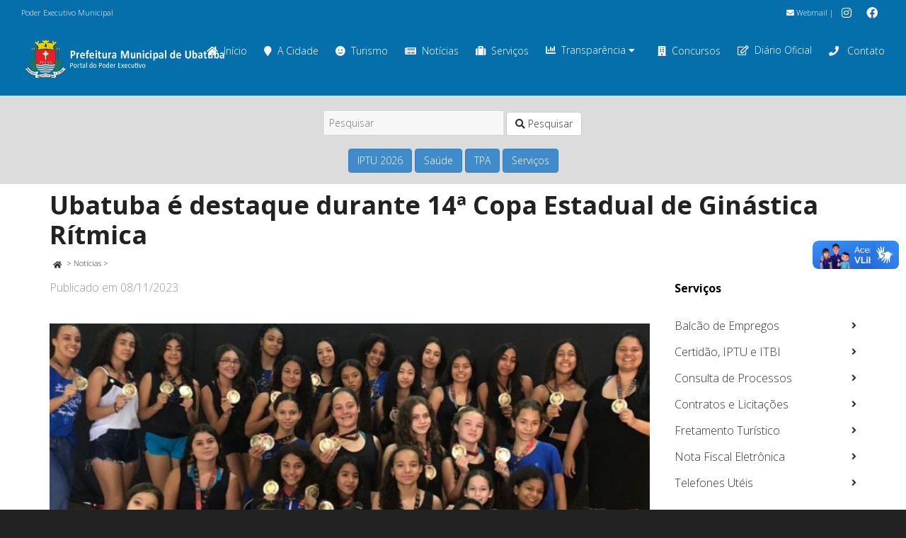

--- FILE ---
content_type: text/html; charset=utf-8
request_url: https://www.google.com/recaptcha/api2/anchor?ar=1&k=6LdFpcEUAAAAAOXlfbkzj2xZvgDkF9yRfJ-Hy743&co=aHR0cHM6Ly93d3cudWJhdHViYS5zcC5nb3YuYnI6NDQz&hl=en&v=N67nZn4AqZkNcbeMu4prBgzg&size=invisible&anchor-ms=20000&execute-ms=30000&cb=in3xcyv0i19l
body_size: 48632
content:
<!DOCTYPE HTML><html dir="ltr" lang="en"><head><meta http-equiv="Content-Type" content="text/html; charset=UTF-8">
<meta http-equiv="X-UA-Compatible" content="IE=edge">
<title>reCAPTCHA</title>
<style type="text/css">
/* cyrillic-ext */
@font-face {
  font-family: 'Roboto';
  font-style: normal;
  font-weight: 400;
  font-stretch: 100%;
  src: url(//fonts.gstatic.com/s/roboto/v48/KFO7CnqEu92Fr1ME7kSn66aGLdTylUAMa3GUBHMdazTgWw.woff2) format('woff2');
  unicode-range: U+0460-052F, U+1C80-1C8A, U+20B4, U+2DE0-2DFF, U+A640-A69F, U+FE2E-FE2F;
}
/* cyrillic */
@font-face {
  font-family: 'Roboto';
  font-style: normal;
  font-weight: 400;
  font-stretch: 100%;
  src: url(//fonts.gstatic.com/s/roboto/v48/KFO7CnqEu92Fr1ME7kSn66aGLdTylUAMa3iUBHMdazTgWw.woff2) format('woff2');
  unicode-range: U+0301, U+0400-045F, U+0490-0491, U+04B0-04B1, U+2116;
}
/* greek-ext */
@font-face {
  font-family: 'Roboto';
  font-style: normal;
  font-weight: 400;
  font-stretch: 100%;
  src: url(//fonts.gstatic.com/s/roboto/v48/KFO7CnqEu92Fr1ME7kSn66aGLdTylUAMa3CUBHMdazTgWw.woff2) format('woff2');
  unicode-range: U+1F00-1FFF;
}
/* greek */
@font-face {
  font-family: 'Roboto';
  font-style: normal;
  font-weight: 400;
  font-stretch: 100%;
  src: url(//fonts.gstatic.com/s/roboto/v48/KFO7CnqEu92Fr1ME7kSn66aGLdTylUAMa3-UBHMdazTgWw.woff2) format('woff2');
  unicode-range: U+0370-0377, U+037A-037F, U+0384-038A, U+038C, U+038E-03A1, U+03A3-03FF;
}
/* math */
@font-face {
  font-family: 'Roboto';
  font-style: normal;
  font-weight: 400;
  font-stretch: 100%;
  src: url(//fonts.gstatic.com/s/roboto/v48/KFO7CnqEu92Fr1ME7kSn66aGLdTylUAMawCUBHMdazTgWw.woff2) format('woff2');
  unicode-range: U+0302-0303, U+0305, U+0307-0308, U+0310, U+0312, U+0315, U+031A, U+0326-0327, U+032C, U+032F-0330, U+0332-0333, U+0338, U+033A, U+0346, U+034D, U+0391-03A1, U+03A3-03A9, U+03B1-03C9, U+03D1, U+03D5-03D6, U+03F0-03F1, U+03F4-03F5, U+2016-2017, U+2034-2038, U+203C, U+2040, U+2043, U+2047, U+2050, U+2057, U+205F, U+2070-2071, U+2074-208E, U+2090-209C, U+20D0-20DC, U+20E1, U+20E5-20EF, U+2100-2112, U+2114-2115, U+2117-2121, U+2123-214F, U+2190, U+2192, U+2194-21AE, U+21B0-21E5, U+21F1-21F2, U+21F4-2211, U+2213-2214, U+2216-22FF, U+2308-230B, U+2310, U+2319, U+231C-2321, U+2336-237A, U+237C, U+2395, U+239B-23B7, U+23D0, U+23DC-23E1, U+2474-2475, U+25AF, U+25B3, U+25B7, U+25BD, U+25C1, U+25CA, U+25CC, U+25FB, U+266D-266F, U+27C0-27FF, U+2900-2AFF, U+2B0E-2B11, U+2B30-2B4C, U+2BFE, U+3030, U+FF5B, U+FF5D, U+1D400-1D7FF, U+1EE00-1EEFF;
}
/* symbols */
@font-face {
  font-family: 'Roboto';
  font-style: normal;
  font-weight: 400;
  font-stretch: 100%;
  src: url(//fonts.gstatic.com/s/roboto/v48/KFO7CnqEu92Fr1ME7kSn66aGLdTylUAMaxKUBHMdazTgWw.woff2) format('woff2');
  unicode-range: U+0001-000C, U+000E-001F, U+007F-009F, U+20DD-20E0, U+20E2-20E4, U+2150-218F, U+2190, U+2192, U+2194-2199, U+21AF, U+21E6-21F0, U+21F3, U+2218-2219, U+2299, U+22C4-22C6, U+2300-243F, U+2440-244A, U+2460-24FF, U+25A0-27BF, U+2800-28FF, U+2921-2922, U+2981, U+29BF, U+29EB, U+2B00-2BFF, U+4DC0-4DFF, U+FFF9-FFFB, U+10140-1018E, U+10190-1019C, U+101A0, U+101D0-101FD, U+102E0-102FB, U+10E60-10E7E, U+1D2C0-1D2D3, U+1D2E0-1D37F, U+1F000-1F0FF, U+1F100-1F1AD, U+1F1E6-1F1FF, U+1F30D-1F30F, U+1F315, U+1F31C, U+1F31E, U+1F320-1F32C, U+1F336, U+1F378, U+1F37D, U+1F382, U+1F393-1F39F, U+1F3A7-1F3A8, U+1F3AC-1F3AF, U+1F3C2, U+1F3C4-1F3C6, U+1F3CA-1F3CE, U+1F3D4-1F3E0, U+1F3ED, U+1F3F1-1F3F3, U+1F3F5-1F3F7, U+1F408, U+1F415, U+1F41F, U+1F426, U+1F43F, U+1F441-1F442, U+1F444, U+1F446-1F449, U+1F44C-1F44E, U+1F453, U+1F46A, U+1F47D, U+1F4A3, U+1F4B0, U+1F4B3, U+1F4B9, U+1F4BB, U+1F4BF, U+1F4C8-1F4CB, U+1F4D6, U+1F4DA, U+1F4DF, U+1F4E3-1F4E6, U+1F4EA-1F4ED, U+1F4F7, U+1F4F9-1F4FB, U+1F4FD-1F4FE, U+1F503, U+1F507-1F50B, U+1F50D, U+1F512-1F513, U+1F53E-1F54A, U+1F54F-1F5FA, U+1F610, U+1F650-1F67F, U+1F687, U+1F68D, U+1F691, U+1F694, U+1F698, U+1F6AD, U+1F6B2, U+1F6B9-1F6BA, U+1F6BC, U+1F6C6-1F6CF, U+1F6D3-1F6D7, U+1F6E0-1F6EA, U+1F6F0-1F6F3, U+1F6F7-1F6FC, U+1F700-1F7FF, U+1F800-1F80B, U+1F810-1F847, U+1F850-1F859, U+1F860-1F887, U+1F890-1F8AD, U+1F8B0-1F8BB, U+1F8C0-1F8C1, U+1F900-1F90B, U+1F93B, U+1F946, U+1F984, U+1F996, U+1F9E9, U+1FA00-1FA6F, U+1FA70-1FA7C, U+1FA80-1FA89, U+1FA8F-1FAC6, U+1FACE-1FADC, U+1FADF-1FAE9, U+1FAF0-1FAF8, U+1FB00-1FBFF;
}
/* vietnamese */
@font-face {
  font-family: 'Roboto';
  font-style: normal;
  font-weight: 400;
  font-stretch: 100%;
  src: url(//fonts.gstatic.com/s/roboto/v48/KFO7CnqEu92Fr1ME7kSn66aGLdTylUAMa3OUBHMdazTgWw.woff2) format('woff2');
  unicode-range: U+0102-0103, U+0110-0111, U+0128-0129, U+0168-0169, U+01A0-01A1, U+01AF-01B0, U+0300-0301, U+0303-0304, U+0308-0309, U+0323, U+0329, U+1EA0-1EF9, U+20AB;
}
/* latin-ext */
@font-face {
  font-family: 'Roboto';
  font-style: normal;
  font-weight: 400;
  font-stretch: 100%;
  src: url(//fonts.gstatic.com/s/roboto/v48/KFO7CnqEu92Fr1ME7kSn66aGLdTylUAMa3KUBHMdazTgWw.woff2) format('woff2');
  unicode-range: U+0100-02BA, U+02BD-02C5, U+02C7-02CC, U+02CE-02D7, U+02DD-02FF, U+0304, U+0308, U+0329, U+1D00-1DBF, U+1E00-1E9F, U+1EF2-1EFF, U+2020, U+20A0-20AB, U+20AD-20C0, U+2113, U+2C60-2C7F, U+A720-A7FF;
}
/* latin */
@font-face {
  font-family: 'Roboto';
  font-style: normal;
  font-weight: 400;
  font-stretch: 100%;
  src: url(//fonts.gstatic.com/s/roboto/v48/KFO7CnqEu92Fr1ME7kSn66aGLdTylUAMa3yUBHMdazQ.woff2) format('woff2');
  unicode-range: U+0000-00FF, U+0131, U+0152-0153, U+02BB-02BC, U+02C6, U+02DA, U+02DC, U+0304, U+0308, U+0329, U+2000-206F, U+20AC, U+2122, U+2191, U+2193, U+2212, U+2215, U+FEFF, U+FFFD;
}
/* cyrillic-ext */
@font-face {
  font-family: 'Roboto';
  font-style: normal;
  font-weight: 500;
  font-stretch: 100%;
  src: url(//fonts.gstatic.com/s/roboto/v48/KFO7CnqEu92Fr1ME7kSn66aGLdTylUAMa3GUBHMdazTgWw.woff2) format('woff2');
  unicode-range: U+0460-052F, U+1C80-1C8A, U+20B4, U+2DE0-2DFF, U+A640-A69F, U+FE2E-FE2F;
}
/* cyrillic */
@font-face {
  font-family: 'Roboto';
  font-style: normal;
  font-weight: 500;
  font-stretch: 100%;
  src: url(//fonts.gstatic.com/s/roboto/v48/KFO7CnqEu92Fr1ME7kSn66aGLdTylUAMa3iUBHMdazTgWw.woff2) format('woff2');
  unicode-range: U+0301, U+0400-045F, U+0490-0491, U+04B0-04B1, U+2116;
}
/* greek-ext */
@font-face {
  font-family: 'Roboto';
  font-style: normal;
  font-weight: 500;
  font-stretch: 100%;
  src: url(//fonts.gstatic.com/s/roboto/v48/KFO7CnqEu92Fr1ME7kSn66aGLdTylUAMa3CUBHMdazTgWw.woff2) format('woff2');
  unicode-range: U+1F00-1FFF;
}
/* greek */
@font-face {
  font-family: 'Roboto';
  font-style: normal;
  font-weight: 500;
  font-stretch: 100%;
  src: url(//fonts.gstatic.com/s/roboto/v48/KFO7CnqEu92Fr1ME7kSn66aGLdTylUAMa3-UBHMdazTgWw.woff2) format('woff2');
  unicode-range: U+0370-0377, U+037A-037F, U+0384-038A, U+038C, U+038E-03A1, U+03A3-03FF;
}
/* math */
@font-face {
  font-family: 'Roboto';
  font-style: normal;
  font-weight: 500;
  font-stretch: 100%;
  src: url(//fonts.gstatic.com/s/roboto/v48/KFO7CnqEu92Fr1ME7kSn66aGLdTylUAMawCUBHMdazTgWw.woff2) format('woff2');
  unicode-range: U+0302-0303, U+0305, U+0307-0308, U+0310, U+0312, U+0315, U+031A, U+0326-0327, U+032C, U+032F-0330, U+0332-0333, U+0338, U+033A, U+0346, U+034D, U+0391-03A1, U+03A3-03A9, U+03B1-03C9, U+03D1, U+03D5-03D6, U+03F0-03F1, U+03F4-03F5, U+2016-2017, U+2034-2038, U+203C, U+2040, U+2043, U+2047, U+2050, U+2057, U+205F, U+2070-2071, U+2074-208E, U+2090-209C, U+20D0-20DC, U+20E1, U+20E5-20EF, U+2100-2112, U+2114-2115, U+2117-2121, U+2123-214F, U+2190, U+2192, U+2194-21AE, U+21B0-21E5, U+21F1-21F2, U+21F4-2211, U+2213-2214, U+2216-22FF, U+2308-230B, U+2310, U+2319, U+231C-2321, U+2336-237A, U+237C, U+2395, U+239B-23B7, U+23D0, U+23DC-23E1, U+2474-2475, U+25AF, U+25B3, U+25B7, U+25BD, U+25C1, U+25CA, U+25CC, U+25FB, U+266D-266F, U+27C0-27FF, U+2900-2AFF, U+2B0E-2B11, U+2B30-2B4C, U+2BFE, U+3030, U+FF5B, U+FF5D, U+1D400-1D7FF, U+1EE00-1EEFF;
}
/* symbols */
@font-face {
  font-family: 'Roboto';
  font-style: normal;
  font-weight: 500;
  font-stretch: 100%;
  src: url(//fonts.gstatic.com/s/roboto/v48/KFO7CnqEu92Fr1ME7kSn66aGLdTylUAMaxKUBHMdazTgWw.woff2) format('woff2');
  unicode-range: U+0001-000C, U+000E-001F, U+007F-009F, U+20DD-20E0, U+20E2-20E4, U+2150-218F, U+2190, U+2192, U+2194-2199, U+21AF, U+21E6-21F0, U+21F3, U+2218-2219, U+2299, U+22C4-22C6, U+2300-243F, U+2440-244A, U+2460-24FF, U+25A0-27BF, U+2800-28FF, U+2921-2922, U+2981, U+29BF, U+29EB, U+2B00-2BFF, U+4DC0-4DFF, U+FFF9-FFFB, U+10140-1018E, U+10190-1019C, U+101A0, U+101D0-101FD, U+102E0-102FB, U+10E60-10E7E, U+1D2C0-1D2D3, U+1D2E0-1D37F, U+1F000-1F0FF, U+1F100-1F1AD, U+1F1E6-1F1FF, U+1F30D-1F30F, U+1F315, U+1F31C, U+1F31E, U+1F320-1F32C, U+1F336, U+1F378, U+1F37D, U+1F382, U+1F393-1F39F, U+1F3A7-1F3A8, U+1F3AC-1F3AF, U+1F3C2, U+1F3C4-1F3C6, U+1F3CA-1F3CE, U+1F3D4-1F3E0, U+1F3ED, U+1F3F1-1F3F3, U+1F3F5-1F3F7, U+1F408, U+1F415, U+1F41F, U+1F426, U+1F43F, U+1F441-1F442, U+1F444, U+1F446-1F449, U+1F44C-1F44E, U+1F453, U+1F46A, U+1F47D, U+1F4A3, U+1F4B0, U+1F4B3, U+1F4B9, U+1F4BB, U+1F4BF, U+1F4C8-1F4CB, U+1F4D6, U+1F4DA, U+1F4DF, U+1F4E3-1F4E6, U+1F4EA-1F4ED, U+1F4F7, U+1F4F9-1F4FB, U+1F4FD-1F4FE, U+1F503, U+1F507-1F50B, U+1F50D, U+1F512-1F513, U+1F53E-1F54A, U+1F54F-1F5FA, U+1F610, U+1F650-1F67F, U+1F687, U+1F68D, U+1F691, U+1F694, U+1F698, U+1F6AD, U+1F6B2, U+1F6B9-1F6BA, U+1F6BC, U+1F6C6-1F6CF, U+1F6D3-1F6D7, U+1F6E0-1F6EA, U+1F6F0-1F6F3, U+1F6F7-1F6FC, U+1F700-1F7FF, U+1F800-1F80B, U+1F810-1F847, U+1F850-1F859, U+1F860-1F887, U+1F890-1F8AD, U+1F8B0-1F8BB, U+1F8C0-1F8C1, U+1F900-1F90B, U+1F93B, U+1F946, U+1F984, U+1F996, U+1F9E9, U+1FA00-1FA6F, U+1FA70-1FA7C, U+1FA80-1FA89, U+1FA8F-1FAC6, U+1FACE-1FADC, U+1FADF-1FAE9, U+1FAF0-1FAF8, U+1FB00-1FBFF;
}
/* vietnamese */
@font-face {
  font-family: 'Roboto';
  font-style: normal;
  font-weight: 500;
  font-stretch: 100%;
  src: url(//fonts.gstatic.com/s/roboto/v48/KFO7CnqEu92Fr1ME7kSn66aGLdTylUAMa3OUBHMdazTgWw.woff2) format('woff2');
  unicode-range: U+0102-0103, U+0110-0111, U+0128-0129, U+0168-0169, U+01A0-01A1, U+01AF-01B0, U+0300-0301, U+0303-0304, U+0308-0309, U+0323, U+0329, U+1EA0-1EF9, U+20AB;
}
/* latin-ext */
@font-face {
  font-family: 'Roboto';
  font-style: normal;
  font-weight: 500;
  font-stretch: 100%;
  src: url(//fonts.gstatic.com/s/roboto/v48/KFO7CnqEu92Fr1ME7kSn66aGLdTylUAMa3KUBHMdazTgWw.woff2) format('woff2');
  unicode-range: U+0100-02BA, U+02BD-02C5, U+02C7-02CC, U+02CE-02D7, U+02DD-02FF, U+0304, U+0308, U+0329, U+1D00-1DBF, U+1E00-1E9F, U+1EF2-1EFF, U+2020, U+20A0-20AB, U+20AD-20C0, U+2113, U+2C60-2C7F, U+A720-A7FF;
}
/* latin */
@font-face {
  font-family: 'Roboto';
  font-style: normal;
  font-weight: 500;
  font-stretch: 100%;
  src: url(//fonts.gstatic.com/s/roboto/v48/KFO7CnqEu92Fr1ME7kSn66aGLdTylUAMa3yUBHMdazQ.woff2) format('woff2');
  unicode-range: U+0000-00FF, U+0131, U+0152-0153, U+02BB-02BC, U+02C6, U+02DA, U+02DC, U+0304, U+0308, U+0329, U+2000-206F, U+20AC, U+2122, U+2191, U+2193, U+2212, U+2215, U+FEFF, U+FFFD;
}
/* cyrillic-ext */
@font-face {
  font-family: 'Roboto';
  font-style: normal;
  font-weight: 900;
  font-stretch: 100%;
  src: url(//fonts.gstatic.com/s/roboto/v48/KFO7CnqEu92Fr1ME7kSn66aGLdTylUAMa3GUBHMdazTgWw.woff2) format('woff2');
  unicode-range: U+0460-052F, U+1C80-1C8A, U+20B4, U+2DE0-2DFF, U+A640-A69F, U+FE2E-FE2F;
}
/* cyrillic */
@font-face {
  font-family: 'Roboto';
  font-style: normal;
  font-weight: 900;
  font-stretch: 100%;
  src: url(//fonts.gstatic.com/s/roboto/v48/KFO7CnqEu92Fr1ME7kSn66aGLdTylUAMa3iUBHMdazTgWw.woff2) format('woff2');
  unicode-range: U+0301, U+0400-045F, U+0490-0491, U+04B0-04B1, U+2116;
}
/* greek-ext */
@font-face {
  font-family: 'Roboto';
  font-style: normal;
  font-weight: 900;
  font-stretch: 100%;
  src: url(//fonts.gstatic.com/s/roboto/v48/KFO7CnqEu92Fr1ME7kSn66aGLdTylUAMa3CUBHMdazTgWw.woff2) format('woff2');
  unicode-range: U+1F00-1FFF;
}
/* greek */
@font-face {
  font-family: 'Roboto';
  font-style: normal;
  font-weight: 900;
  font-stretch: 100%;
  src: url(//fonts.gstatic.com/s/roboto/v48/KFO7CnqEu92Fr1ME7kSn66aGLdTylUAMa3-UBHMdazTgWw.woff2) format('woff2');
  unicode-range: U+0370-0377, U+037A-037F, U+0384-038A, U+038C, U+038E-03A1, U+03A3-03FF;
}
/* math */
@font-face {
  font-family: 'Roboto';
  font-style: normal;
  font-weight: 900;
  font-stretch: 100%;
  src: url(//fonts.gstatic.com/s/roboto/v48/KFO7CnqEu92Fr1ME7kSn66aGLdTylUAMawCUBHMdazTgWw.woff2) format('woff2');
  unicode-range: U+0302-0303, U+0305, U+0307-0308, U+0310, U+0312, U+0315, U+031A, U+0326-0327, U+032C, U+032F-0330, U+0332-0333, U+0338, U+033A, U+0346, U+034D, U+0391-03A1, U+03A3-03A9, U+03B1-03C9, U+03D1, U+03D5-03D6, U+03F0-03F1, U+03F4-03F5, U+2016-2017, U+2034-2038, U+203C, U+2040, U+2043, U+2047, U+2050, U+2057, U+205F, U+2070-2071, U+2074-208E, U+2090-209C, U+20D0-20DC, U+20E1, U+20E5-20EF, U+2100-2112, U+2114-2115, U+2117-2121, U+2123-214F, U+2190, U+2192, U+2194-21AE, U+21B0-21E5, U+21F1-21F2, U+21F4-2211, U+2213-2214, U+2216-22FF, U+2308-230B, U+2310, U+2319, U+231C-2321, U+2336-237A, U+237C, U+2395, U+239B-23B7, U+23D0, U+23DC-23E1, U+2474-2475, U+25AF, U+25B3, U+25B7, U+25BD, U+25C1, U+25CA, U+25CC, U+25FB, U+266D-266F, U+27C0-27FF, U+2900-2AFF, U+2B0E-2B11, U+2B30-2B4C, U+2BFE, U+3030, U+FF5B, U+FF5D, U+1D400-1D7FF, U+1EE00-1EEFF;
}
/* symbols */
@font-face {
  font-family: 'Roboto';
  font-style: normal;
  font-weight: 900;
  font-stretch: 100%;
  src: url(//fonts.gstatic.com/s/roboto/v48/KFO7CnqEu92Fr1ME7kSn66aGLdTylUAMaxKUBHMdazTgWw.woff2) format('woff2');
  unicode-range: U+0001-000C, U+000E-001F, U+007F-009F, U+20DD-20E0, U+20E2-20E4, U+2150-218F, U+2190, U+2192, U+2194-2199, U+21AF, U+21E6-21F0, U+21F3, U+2218-2219, U+2299, U+22C4-22C6, U+2300-243F, U+2440-244A, U+2460-24FF, U+25A0-27BF, U+2800-28FF, U+2921-2922, U+2981, U+29BF, U+29EB, U+2B00-2BFF, U+4DC0-4DFF, U+FFF9-FFFB, U+10140-1018E, U+10190-1019C, U+101A0, U+101D0-101FD, U+102E0-102FB, U+10E60-10E7E, U+1D2C0-1D2D3, U+1D2E0-1D37F, U+1F000-1F0FF, U+1F100-1F1AD, U+1F1E6-1F1FF, U+1F30D-1F30F, U+1F315, U+1F31C, U+1F31E, U+1F320-1F32C, U+1F336, U+1F378, U+1F37D, U+1F382, U+1F393-1F39F, U+1F3A7-1F3A8, U+1F3AC-1F3AF, U+1F3C2, U+1F3C4-1F3C6, U+1F3CA-1F3CE, U+1F3D4-1F3E0, U+1F3ED, U+1F3F1-1F3F3, U+1F3F5-1F3F7, U+1F408, U+1F415, U+1F41F, U+1F426, U+1F43F, U+1F441-1F442, U+1F444, U+1F446-1F449, U+1F44C-1F44E, U+1F453, U+1F46A, U+1F47D, U+1F4A3, U+1F4B0, U+1F4B3, U+1F4B9, U+1F4BB, U+1F4BF, U+1F4C8-1F4CB, U+1F4D6, U+1F4DA, U+1F4DF, U+1F4E3-1F4E6, U+1F4EA-1F4ED, U+1F4F7, U+1F4F9-1F4FB, U+1F4FD-1F4FE, U+1F503, U+1F507-1F50B, U+1F50D, U+1F512-1F513, U+1F53E-1F54A, U+1F54F-1F5FA, U+1F610, U+1F650-1F67F, U+1F687, U+1F68D, U+1F691, U+1F694, U+1F698, U+1F6AD, U+1F6B2, U+1F6B9-1F6BA, U+1F6BC, U+1F6C6-1F6CF, U+1F6D3-1F6D7, U+1F6E0-1F6EA, U+1F6F0-1F6F3, U+1F6F7-1F6FC, U+1F700-1F7FF, U+1F800-1F80B, U+1F810-1F847, U+1F850-1F859, U+1F860-1F887, U+1F890-1F8AD, U+1F8B0-1F8BB, U+1F8C0-1F8C1, U+1F900-1F90B, U+1F93B, U+1F946, U+1F984, U+1F996, U+1F9E9, U+1FA00-1FA6F, U+1FA70-1FA7C, U+1FA80-1FA89, U+1FA8F-1FAC6, U+1FACE-1FADC, U+1FADF-1FAE9, U+1FAF0-1FAF8, U+1FB00-1FBFF;
}
/* vietnamese */
@font-face {
  font-family: 'Roboto';
  font-style: normal;
  font-weight: 900;
  font-stretch: 100%;
  src: url(//fonts.gstatic.com/s/roboto/v48/KFO7CnqEu92Fr1ME7kSn66aGLdTylUAMa3OUBHMdazTgWw.woff2) format('woff2');
  unicode-range: U+0102-0103, U+0110-0111, U+0128-0129, U+0168-0169, U+01A0-01A1, U+01AF-01B0, U+0300-0301, U+0303-0304, U+0308-0309, U+0323, U+0329, U+1EA0-1EF9, U+20AB;
}
/* latin-ext */
@font-face {
  font-family: 'Roboto';
  font-style: normal;
  font-weight: 900;
  font-stretch: 100%;
  src: url(//fonts.gstatic.com/s/roboto/v48/KFO7CnqEu92Fr1ME7kSn66aGLdTylUAMa3KUBHMdazTgWw.woff2) format('woff2');
  unicode-range: U+0100-02BA, U+02BD-02C5, U+02C7-02CC, U+02CE-02D7, U+02DD-02FF, U+0304, U+0308, U+0329, U+1D00-1DBF, U+1E00-1E9F, U+1EF2-1EFF, U+2020, U+20A0-20AB, U+20AD-20C0, U+2113, U+2C60-2C7F, U+A720-A7FF;
}
/* latin */
@font-face {
  font-family: 'Roboto';
  font-style: normal;
  font-weight: 900;
  font-stretch: 100%;
  src: url(//fonts.gstatic.com/s/roboto/v48/KFO7CnqEu92Fr1ME7kSn66aGLdTylUAMa3yUBHMdazQ.woff2) format('woff2');
  unicode-range: U+0000-00FF, U+0131, U+0152-0153, U+02BB-02BC, U+02C6, U+02DA, U+02DC, U+0304, U+0308, U+0329, U+2000-206F, U+20AC, U+2122, U+2191, U+2193, U+2212, U+2215, U+FEFF, U+FFFD;
}

</style>
<link rel="stylesheet" type="text/css" href="https://www.gstatic.com/recaptcha/releases/N67nZn4AqZkNcbeMu4prBgzg/styles__ltr.css">
<script nonce="eDksIhl0USXjBXjwBybzJQ" type="text/javascript">window['__recaptcha_api'] = 'https://www.google.com/recaptcha/api2/';</script>
<script type="text/javascript" src="https://www.gstatic.com/recaptcha/releases/N67nZn4AqZkNcbeMu4prBgzg/recaptcha__en.js" nonce="eDksIhl0USXjBXjwBybzJQ">
      
    </script></head>
<body><div id="rc-anchor-alert" class="rc-anchor-alert"></div>
<input type="hidden" id="recaptcha-token" value="[base64]">
<script type="text/javascript" nonce="eDksIhl0USXjBXjwBybzJQ">
      recaptcha.anchor.Main.init("[\x22ainput\x22,[\x22bgdata\x22,\x22\x22,\[base64]/[base64]/[base64]/[base64]/[base64]/[base64]/[base64]/[base64]/bmV3IFlbcV0oQVswXSk6aD09Mj9uZXcgWVtxXShBWzBdLEFbMV0pOmg9PTM/bmV3IFlbcV0oQVswXSxBWzFdLEFbMl0pOmg9PTQ/[base64]/aXcoSS5ILEkpOngoOCx0cnVlLEkpfSxFMj12LnJlcXVlc3RJZGxlQ2FsbGJhY2s/[base64]/[base64]/[base64]/[base64]\\u003d\x22,\[base64]\x22,\x22wpXChMKaSzLDgsOBw4cVw77DnsKaw5dgS0LDqcKPIwHCn8K0wq50ehZPw7NxPsOnw5DCt8OCH1QQwr4RdsODwq1tCRdAw6ZpUGfDssKpWA/DhmMZWcOLwrrCjMOXw53DqMOEw5lsw5nDgsKmwoxCw6nDv8Ozwo7Cs8OFRhgaw5bCkMOxw6nDvTwfHS1ww5/DssOUBH/Djn/DoMO4cnnCvcOTWsKYwrvDt8Ohw5HCgsKZwrxXw5Mtwol0w5zDtlnCl3DDolHDs8KJw5PDqxRlwqZPacKjKsK2McOqwpPClMKdacKwwo1fK35cJ8KjP8Oww6IbwrZjbcKlwrA/SDVSw6lfRsKkwrgww4XDpXJxfBPDnMOvwrHCs8OBFS7CisOMwpUrwrEGw7RAN8OfR3dSAcOQdcKgJsOaMxrCg3shw4PDlFoRw4BXwowaw7DCn3A4PcOxwrDDkFgww4/CnEzCm8KWCH3Dk8OjKUhBfUcBOsK1wqfDpV7CncO2w53DsUXDmcOiQS3DhwBAwpl/w75TwoLCjsKcwrwKBMKFfgfCgj/CqyzChhDDuE0rw4/DrMKyJCIhw4cZbMOIwrQ0c8OLVXh3dcOgM8OVTMOgwoDCjEDCqkg+N8OeJRjCr8KqwobDr2NcwqptKcOSI8OPw47DkQB8w4PDom5Ww4nCuMKiwqDDncOuwq3CjWHDoDZXw6/CgxHCs8KCOFgRw6/DhMKLLkbCt8KZw5UnM1rDrkfClMKhwqLCrQE/wqPCjxzCusOhw5swwoAXw5LDkA0OOsKlw6jDn1YzC8OPVcK/OR7Dv8KGVjzCt8Knw7M7wrYeIxHCicOLwrMva8Oxwr4vVsOnVcOgAsOoPSZtw7sFwpFMw5vDl2vDvyvCosOPwp3Cv8KhOsKGw4XCphnDssO8QcOXWE8rGwQKJMKRwrDCuBwJw4PChknCoAPCqBt/woPDhcKCw6dIImstw73CrkHDnMKGJlw+w5F+f8KRw5kmwrJxw6DDrlHDgGpmw4Uzwp05w5XDj8O2wpXDl8KOw5k3KcKCw4jCsT7DisOER0PCtVLCpcO9ET/Cg8K5alnCqMOtwp09IDoWwqXDknA7asO9ScOSwo/ChSPCmcKGc8Oywp/DvAlnCS7CiRvDqMKKwrdCwqjCqMO6wqLDvx/DssKcw5TCvS43wq3CmSHDk8KHMgkNCT/[base64]/CmMKzBMKpwoDDh8KMwpE1LMO5NsKlwq5uw6sJDDIBeT3Ci8Ouw4bDuyrCoUbDuGbDuFYsZk8UUQnCmcK0aG4ow47CgsO9w7xkE8OfwpphGQHCin8Aw6/[base64]/CqMODVXQaw6MOwrjClDjCr8OMJ8OMMwHDgcODwppOw6cUw4TDl2TDtk1Hw70zAz7DvRIiPMOAwp/[base64]/CvMKAw6lcw6jCusO4QXIdwoTDgsK4w75SAsO2w7ZSw7DDpsOLwroMw4tPwpjCpsOAdw3DpkDCr8OsQx9Rw5tnFW/DvsKeN8Kpw69Rw4Rcw4fDv8KOw5tswovClMOGwq3CrWN2ayXChcKWwqnDiFRnw5RVwqDCjlVUwprCvEfDmcK4w6pmw7LDtcOtwrULXcOKRcORwpXDusK/woF7Vlgaw7xCw6nCin/ChBgpQCdOEkjCtMKvd8Kewrw7KcOyVcOKQQwXSMOYFkYdwr48w4g9UsK0VMOdwqnCpnnCpDwEGcOmw6nDtxMkUMKmDsOeWFIWw5fDs8OxOk/DncKHw6YHchzDrcKJw5FKe8KzaibDoVBZwp1awqXDoMOgW8OJwpTCrMKNwq/CnFlUw7bCvMKdOxTDq8Ovw7dyDcKdPggyCcK6ZcOdw4HDnWspFcOoYMOaw5LCsiPCrMOqbcOlLAvCvcK0AMKww6gncA00ScKhFcO3w7bCncKtwptQWsKAX8O/w4tPw4vDrMKaM2zDgT8pwqBXJUpTw5vDkA3Cj8OBTU1AwrMsLEbDi8KhwqrCrcOlworCssKHwpbDnwM+wpzCl13CksKmwq0YaTLDssOvwrXCnsKNwqdrwofDjxIAbUrDrT3Cn3odR0XDpAkhwoPCiR0iJcOJOSRVRMKJwq/DmMOgw4fDpnkdasKQMsKsHMO0w5MLL8K2PcKVwo/DvX/Cg8OewqBZwp/Chh8TJGvCocOpwqtCB3krw5JXw6MFZ8Kzw6LCs08+w4VJHiLDusKEw7Jnw6DDsMKya8KabwNvBSN1cMOVwobCiMKwHCNiw7wHw5vDrsOxwo02w7fDr3wRw4/CrjPDmUHCrcOmwoEnwqLCi8Onwp0Cw4/DgcOtw57DocOYdcO0EVzDu2kRwqHCmMODw5NYw6LCmsO8wqMiQSbDscOpwo4Bw7Ikw5fCq0lJwrpHwrLDtl4sw4ZaMlTCn8KLw4UoKnMJwojCvMO6GFgNMsKBw54hw6dqSiZ8Q8Okwq8oHU5ZQy4Cwqd1dcO5w4h0wrIZw5vCv8Kmw4FDP8KiSH/DgcOWw6HCnMORw4NjKcKpRsO3w6rCvAdyI8K1w7HDqMKhwp4HwpDDuXwIWMKPUkkTN8Oqw4EbOsOqcMOqKGLCl2JcNsKWVXHDlMOoECvCpMKEwqTChMKKD8O8wpDDiETCksOiw7vDjzbDuk3Cj8KFIMKqw5gZaQZRwoY4EgEWw7bCucKXw4TDv8KtwrLDoMK8woF/[base64]/[base64]/DcOERgtPwrFrDsKyw7g0SWUrdsOsw4jCh8KIFU56wrnDu8OtEWYFccOPFMONfwnCukUPw4LDt8Krwpc7ITDCiMKHdsKSAVjCrCXDgcOwRAFQJB/CssKGwockwpkvBMKOVsOIwr3CncOyeEpHwqdwX8OCGMKEw6jCrHoXdcKuw4RrHi1cV8OFw6vDn2/DgMOUwr7DmsKZw5HDvsO5A8OEGhEZU1rDk8Kqw78QKsO3w6rCkUPCgsOKw5rClsKPw63Dq8Kfw6rCqsK8wpQ2w7lFwo7CuMKOUlHDtsOcCzNrw5MNCCc3w6XDnXzCtFLDk8O8w4VuX2DClnFYw5/CsgHDmMKVZsOeesK7JWPCjMOCTyrDgQ8NFMKrecOCwqAkw4VLbRxTwrM4w5QdacKyF8O5wol5SsOww4TCvcKTOApQwr5Sw63Dqh1Pw5XDscKJIj/[base64]/[base64]/Cs8O0BSTCuCEZRkpGwqDDkMOZIsKaHcKWL37DpsOSw5AOQMKZJ2BQUMK4V8KxYwPCh3XDg8ODworCn8OoU8OZwqLDhMK0w63DgHEKw7hHw5Y9OnwQRwpbwpnDsWLCglLCvg/CphfDgWXCtgXCq8OWw4AvD1LCg0Y+HMOewrcCwovCs8KTwpQ9w7k/OcOYM8KiwqFdGMK8wqHCucKRw4c9w51Sw5EGwoJTOMOHwpJWPx3Csh0Zw5fDpEbCpsOewpcoNErCoXxmwo9qwps/EMOQKsOAwrY9w7B8w5p4wqIVU2LDpHXChQzDhHliw4HDkcKRfMOFw5/Ds8KCwrnDlsKzwqjDqsKow5LDmsOqNkN0W0YqwqDCukQ+MsOeY8OKC8OAwocrw7rCvhJHwpQkwrt/wqhKdm4vw7YMbHcoRsOFJMOgYnAsw6PCt8OTw7HDtCM0csONAAvCoMOAM8ODX0zCuMOXwooOGsOQTMK2wqINbsOeL8K4w640wo9ewrDDkMO/wpTCvh/[base64]/LHfDtHPDk8KtY8O5VcO3YcOQYyLDoUNzwoJzSsOuNh5zXyBnworDgcKBVHDCnMOTw6HCgsKXa389BmjDmMOPHMKBQC8dAmxxwoDDgjRMw6rDuMO4NAlyw6zCiMKrwr5Dw7QCwo3CqGFpw4QvPRhkw6rDs8KowqHCj1/ChkxJYMOmBMKlwqTCtcOrwrsIQlk7VFxOYcKaFMKKF8OIImLCpsKwdMKANsKWwrLDjTzCu10BeR9jw4vDmcOESCzCt8O8BnjCmMKFcAbDnTHDv3/CrQHCo8O4w54Aw7jCj3hNbXzDicOGIcK5wr1AXHnCp8KCBzclwol5HxIaTkkRw5fCp8O7wrRsw5vCncKHIsKYIMKGJ3DDisKpA8KeEcO3w7cjUC3CusK4EsKTD8Orw7BtFGp+wp/DmkQIGsOcwrPDpcKOwpV0w6DCmTp/MxNNKMKgIcKcw6QKwrBwfsKSTVZ1wqTClWjDqnbClcKBw63CjcK+wrlew4I/D8Kkw7fCvcO0BGHCnx4Vwq/DggADw6APTsKpCcK8EloFwqdmIcO/wo7CqsO8BsO7fcO9w7N8bkPCt8KzIsKGRsK1PnUcwpVGw64vYcO5wp/[base64]/Dom3DrEbClC/[base64]/Dn2zChcOIwrrCvzTChMOPaMKjLS7CuSnDi3vDjMORJnR0wpHDq8OSw4JDBgFmw5DDvSLDk8KWcB/CusODw7bCt8KZwrXChsKUwrQUwqPClETCgDrCpF/DtMKTGxTDjcKGIcOxUcOcS1hyw5DCtW7DmBEhw5LCi8K8wr18KMKoHxEsMsKuwoNtwr/CpsKIQcKPfzsmwoTCqkHCqE05KzvCjcOrwpB9w7tZwrHCgyrChsOnfcKRwrsMN8K9KMO2w6XDt0kdPMKZa37CqinDgTEpTsOOw7bDq30CbcKHw7EKLcKBSQbCvsOdYMKLCsK+ShfCoMO/NsO5IWcUOVHCgcK3D8Kew4tSFmZ3w5AMfMKpw73DhcOzMsKlwo5ndk3DgmDCmFl1BcKiM8Oxw6rDrznDjsKnCsOSKHzCp8OBLUcUehTCnjXCssOMw7XDrjTDtxN6w55WRgI/Im5tM8KXwrHDvR3CpiLDs8Kcw4cMwpxXwr4qf8KpTcK1w6N9LRcSfnbDgEsXTsOUwpBBwpvCr8O+BcOXw5jDhMO/wrfCqMKvAMKxwqtSDsO2woDCqsKxwpvDt8Opw743CcKaU8KQw4vDi8Kiw4hAwpbDmMOURRMALBtYw4pHTHgVwq8yw58xaH3CscKGw7pQwq9eYT3CnsO9Sg7CgEElwrPCm8KASi/DoCwzwq/DucKhw6/[base64]/CssKow7HDkMKWw5/DiUIBLmBET8OxD0cTw6ZTeMONw4A9F0c4w6DCrw5SBXpvwq/DsMOPN8Khw7JmwoEswoMfwpfDtEtKJRl+Ij5UAW7CpMOjGT4xIUjDmE7CiwPDosONYABGHRMhfcKKw5zDhAcLZQYMw5HDo8OQNMO9w5YyQMOdYWArMX3CmMKAM2vCkwNFFMKEw6XCkMOxI8KQAsKQCg/DiMKFwqnDnmPDmFxPcsKQwrTDtcO+w55Jw78Bw5vCiH/DvR5IKcOLwqrCuMKOFTRxQMKww6dLwqnDulbCuMKKTkIJw6k9wrVRVsKOVxoySsOMaMOKw6TCtRNwwrNwwq/Dq3UEw4YPwrrDusO3W8Kxw73DpAdJw4dtNRwKw6jDj8K5w4TDiMK3W1LDqE/DiMKZaxw+b3TDq8KsecO9dBBvCQs0Fk3Dt8OSHmQqDVRWwrnDpj7Cv8KYw5dNw4DCoEc8wqo1wo9pUn/[base64]/[base64]/[base64]/[base64]/DjgpHw57Dm8OtayjCrxReaBTCpMOYPsOgw5/[base64]/CtcOuw4HDrhMPw4vCigUTwp16wrBOwqzCgcO0L2jDiX5hBQkVfCVhLsOYwpgVWcOywqpnw6jDoMOdB8OUwrJrCiYJw6BgOBcTw6MyLcO3UCwbwoDDucK9wp0JUMONRcOww4bCgcKcwotgwq/DhsK8MMK9wr/Du2nCpTE7IsOrHTjCp1DCu0EuQF/[base64]/[base64]/wogCLcKSw4Fmw6how7lgw7dIwrQXw4/CisKMCFnCiGR6w7cywqbDqlHDindZw7xdwpAlw7AywqXDvic5S8KtWMO0w5PCkcOqw6tDwpbDusOvwq3DiHgrwr0aw6DDozjCg3DDjUHChXDClMO0w7zDnMOTYGdGwrF4wqrDgE3ClcKfwr/DiStBIlzDucODR3MYC8KDfQ8pwojDuDnCtMKGFFfCusOsMcOnw4HCmsO9w6nDgMK/wrPDllFDwroEKsKmw5A5wpZ7wpjCngTDgMOEL37Co8OLaVLCnsOOVV5tC8Oaa8O9wpDCqMOVw63Chlkaaw3DjcKIwrY5wp3Cg2bDpMK2w6nDksKuwrUYw4jCvcKSSz/CilpSM2LDvShwwolGJHjCoAbDuMKIODfDpsKXw5cpBTwEHsKJMcOKw5jDh8KZw7DDpHUtFW7DisOmeMKawrZ0OHrDmMKsw6jDn0QqBw/CvcO9BcKhw4/Di3Jwwqlzw53CjsKrK8Kvw4nDnAbDijk7w5vCmzBjwpbDisK5wqDCg8KtX8OUwpLCnnnCgEvChWQkw4LDjVfDrcKVGiU7QMO4w63DkyNnZQTDm8OmIcK7wq/[base64]/wpUfYGPCo8KewrklwrE5GcOOVMK/w7nDoi45T8OjGMKww5zDuMOdVg9ew5LCkyzDgXbClVZXR0UIFyLDncOaGwwBwqHDql/CmUzDssKlw4DDucK7az/[base64]/bCHCscO7UFHChsKywq3DrcKUwq4bQsKEd8OmMMOxMUIywp12IAvCmsOPwpsNw7MzWyJxwrzDgU3DiMOlw6lWwqIqEMOoGcO8wo03w41ewobDiE/Co8KnMxYZwqPCsyrDml/[base64]/CrinDu8OIw7zDgMOPd8KWwr4WYcONJsOZw47Cn0zCq09JFsKIw6ZGKHMSSko8ZsOgW2nDqMOHw545w5kIwqFCIxzDjw7Cp8Ocw7/CuHArw4nCr3x1w7XDnwXDqVQuKCLDn8KAw7fCqMKLwqB9w4HDrhLCicOXw5DCnEnCuTbCqMOAaxVTOMOPwqdSwr7Do21Aw5dywp96KsOYw4QcTizCq8K+wrRrwokMZMOdP8O0woxjwpU3w6d+w5TCuybDsMO/T1fDmBdHw6LDkMOnw5NpTBbCksKAw7lcwqFuTBfCg2l4w67Cimomwo8rw5rCsj/[base64]/X8OVTgczKTUfwrLCu8OQG8OdwrJwRALDuXzCksK/FiIWwodlGsOyI0bDscKwcUdHw7LCj8KMAGh+L8KGw4JWLTp7BsKhOArCqUzDmSd9RE7Dpyk7w5l8wqA+CDglc27DocKmwoNybsOYBgV0KsKgJEdPwrgDwq/DjnZ9f2jDlBjDisK7J8K0wpvCr39yRcKZwph6XMKoLx/DgVE8P0QICRvCjMOjw5zDn8Kqw5DDvMOFecOeRA45wqTChi9pwp42ecKTTl/[base64]/[base64]/CpDzCi8KrNMK1w7guw5bDkcOWw7wACsO3AsO5w7nCsjEzChnDhnzCkXHDkcKKc8O/[base64]/w7XDncOMw7nCs8O7wqnDjAvCpGU+w59Ow6rDv8KcwrnDvsOywqDCmAPDmMOpeEh7TXpcw7TDlw7DicK+UMOZHMKhw7bDi8OuRMK8w4TDhl3DhMOjMsOxFzfDlmsywp1xwrNfQcOEwqDCmSJ4wq5BKW1kw5/CpzHDsMKHZ8Kwwr/DlSU6ViDDoyVtRk7Dplhgw69/ZcO/wotBVMKywqwVwokeE8KUAcKLw4vCpcK+wr5RfUXDhl/DiE58egEew4Q/[base64]/CrcODw5Bgw5EATMOIw6pvwqEOwqXDvMONwqg6DXtWw5PDksKgWMKeIT/CuhtiwoTCr8KSw6sDUQhuw4XDgsOwajplwqzDpsKvWsO4w7jCj3hyfxXDucOpLMKXw6fDnXvCqMOnwp/[base64]/[base64]/DhUlpwp3DucKFwpjCpMORw5TCs8O3wqgZw4nCr27CuMKzRMOYwpl2w6pfw6l6BsOdR23Dtw5ow6DClMO6R3fDvxhewpQMAsOlw4XDh0rCs8KkUwDCoMKcfmHChMOBPw/Cmx/DpGAqT8KLw7tkw4nDsSvDvMKPwpvCp8KNe8Osw6hbwqPDs8KXw4VQw6DDtcKrMsOawpU1WcODIzMlw67DhcKlwps9T17DoBvDtB8EWXxaw4PCscK/[base64]/wrQQw5/[base64]/Clw/DmsKYwqs3wr3DokXChcOqVsOwLG7DoMONI8KZdMOrwoQrwql0w7MJPTnCvVzCrBDCuMOKFmltAAfCnEsmw6p9aBzDvMOmRllBLMKyw6Yww6zCvxHCr8Kkw7BMw57CisOdwox7K8OZwoc9w7PDscOqL3/CkzTCjcOewolcfDHCqcObIjbDu8OPa8K5QjwVb8KawqzCrcKUGV/[base64]/CrVDDq8KMw69ybBrDhcK2SAgiwr7ChsK4w5HCrkt/ccKqw7dKw5I/YMOQLsOpGsKHwrIDJ8OgJcKdScOcwqLCu8KQEgUzKRtVMVgnwp9uw63DkcKUacOycyfDvsKNSUA2dMO1JMO0wobDtMKFZgdZw4TCsRTDp0DCosOuw5rDjhtDw5sPABLCoErDl8KkwqV/CAwoNxzDnlLCsAXCgcKgTcKswpLCvywjwp/[base64]/HcOCw6dRwr0xwrTDkMO2EywGGsKvYDTCpUzClMOtwpYcw6A8wrsKw7rCr8O9w57CkmDDjQvDssOlasKgIRZ6FzvDhAvDucKOEndWfTBRBDrCqDZEIFwOw4XCo8KkP8KcKhYXw7/Cn3TChBHCgcO9wrbCogoUNcOswq0YC8KbTTbCrmjCgsK5wrpFwpHDoFvCtMKPfxciw6bDh8O5RMOEG8OkwpTDhk3CtF4SX17CkMOywrvDp8O3TV/Dv8Oewr/DtW9fQVDCkMOvLcK+P2/DhMOaGsOqP17Di8OaLsKDehXDoMKhK8O/[base64]/DuMOow65/asObwr/CpklKw4TDukDCk8KGFcKtw4w/[base64]/[base64]/DvMKTeMOAw6nDoMOMw7HCjBjDksOrw5x9RcOxWcOIfiLCpSjCksK8KVPDk8KoEsK4O0DDosO4I0Axw63ClMK3DMODIGjCpyTDmsKaw4vDgUs5bGstwpkhwqNsw7zCoV/Dr8K2wovDmhYuWgZAwoEKVRAedm/Dg8OVF8OpMRRgQwjCk8KkZVHDl8KhKljCoMOlesOvwqskw6MfUBXDv8KuwpvCjsKUwrnDj8Ohw7HDhMO/woDClMOtS8OGdlLDt2LCjsKRZsOhwrczXCpPDgbDuwslT2LCgxF+w6s7QElVK8KLwqbDocOmw67CgGnDqF7ChFBWecOmXcKYwoZUDEHChVhRw5pEwrPCrztMw7/CijbDmm8LQy7DjT7DiyRWw7AtR8O3CsORAXvCs8OhwqfCscK6wrTDp8OyD8OuasO1woM4wo3DpMKiwpVZwpDDh8KNFF3CkQ8twqHDpw3Cl0/CjsKkw7kWworCuC7CuhtAJ8OMw67CgcOMMi7CkcOVwpkxw5fClB/CgMOZfsOdwobDhcKuwrkqB8OGBMKPw6bDqSrCkcKhwrnChkLCghRXfcK7dMOJYMOkw7QhwpHDvSMVO8K1w5/CrF99ScOwwrvCuMKDPMKzwp7ChcO8wpkqV31dw4kBAsKywpnDt0Qgw6jDi2HCiQzDncKvw40LYcKAwpxMdklkw5/DplFKUE03cMKNRcOdd1fCg2zCtSguDgdSwqvDlngKccKADsOzNiTDo1UZGMKLw6s+bMOowqNYeMKQw7fCvm4yAWFDJDQgFMK+w7PDrMKabcKzw4tmw5vCujbCuxZdw43CplfCkcKUwqQHwqHCkG/[base64]/VlZKw4HCqsOew45WLT/ChgbCjcKmIsOuUlrDjSkYwpsmCUbDn8O3c8KTHh1mX8KeVk1vwq0uw7PCn8OfaizChyl0w4PCtcKQwo0ZwobDmMOgwovDiR3Dl35BwobCm8OYwrtEDCNBwqIzw5Z5wqDCi3J+KnrCk2fCihNwHCoJBsOMHWkvwo1JcSd/HjjCj354wp/DvsK5wp0iERbCjhQ8wqlHwoPCrXM1fcKWMWpMwqVbbsOsw5YLwpDDknk9w7fDmMOiMkPCrQnCrD9fwqwdJsK8w6ghw7vCocODw4bChwBnasODS8OOKHbCrBHDksOWwqpHRsKgw4tuFsKDw5JiwqIEOsKUWjjDtBDCisO/OCIhwos4NwzCsztGwrrDiMO0Y8KYYMOyAMKCwpHCssOFwo8Gw4Jxel/DrVx7FUVPw71iCcK7wosRwo3Dqx8YAsKJPzodZ8ORworDoD9KwpcXHlfDsyLCljbCtU7DnsKdasKnwowtFRZFw7VWw5F/wrBLRlnCosO0XSHDvS1fK8Kow6HCgxVwZ1bDgwzCrcKOwq4hwrAkCRRkccK/[base64]/wqbCq1huw6rDkknCgsOaXVZRF0QzwrzDjlQ4woleEh5oAylww7Jfw7XCmUHDmGLDkH1Bw5AOw5Qnw5xdb8K2DXTClXbDt8K9w415DBUrwrjCshNxfsORccKkesO6G10KAMKoIHV/wqAvwrFpT8KBwoHCo8K3a8OYwr3DkEp0CFHCvyfDnMO+MWrDiMKKBRAkJsKxw5gKDBvDgFPCpWXClcK/[base64]/CgMO1Xk3Cr8Kvw5/DtDTDrsOXw7rDqMKFT8KQw7XDiDsyKcKOw5MgHnotw5nDtR3Dv3RbNHHDlx/CuGd2CMOpNUAEwqMdw7hDwqTDmUTDnAzClsKfOkhgeMO5QhHDtWsgJ1QSwrjDqMO2dhBdVMOjY8KTw4Qhw4rDkcOFwr5iBjcLD3xuUcOodcKpfcOrDAPDjXjDi2vCrXNoBi8Lwr97PFjCtEQODMOXwrMHSsK/w4xuwp81w5jCjsKTwrnDlzbDpxTCqRJbw6xwwqfDhcODw4jCoBcCwrrCtmDCgsKaw7IRw6rCu2rClzxQb04rNS/CpcKQwrV0wonDiFTCo8OjwowdwonDssKrPMK/C8OiD37CoRE+w7TCg8OtwrXDmcOUQ8OzAAc7wqtnX33ClMOmwqluw6rDvlvDhDbCgcO3cMOPw6Uhw6sLelbCghzDnS9qLCzCtkXCpcK+GWzCjgVkw5DCtcO1w5bCqDRpw5BHLWXCoSsEw5vDq8ONX8OvZxpuHGXCg3jCrcO/wqjCksK1wq3DlMKMwq9qw63Cr8OeeR44wpRMwr7CunnCksOtw5RwaMOjw7ZyKcKow6JIw4IgDHnDucKiLsOpb8Odwp3DqcOywp5vcFUiw7bDvEZ/U3bCp8O1NQtRwprCnMKcwqw2FsOJaWtWOMKtAMO/w7nCkcKxGMKqw5/DqcKzSsOUPcOsYzZPw7UfZD4aYMOXB0E1XiLCqsK1w5QGbjt1ZsKEw77CrRFfBD5QKsKOw7/CpsK1wovCnsKTG8O6w4DDicKKdGPCiMODw5fCncKDwqZrUMOcwrHCgWnDpR3CmsOnw7rDmX7DunMxARgUw6kDFsOtOMOZw75Sw6UVwo7Dl8OZwr8bw6/[base64]/PcOhw6JKwoEKbcO/EcO0wpxBwoQJw5/DtMOedCnDgMOKwp0NDxTDvsOkEMOaMV/DrWPCosOgY1YVGsKqFMKiHSgEXMOPE8OifcKvD8OwFQsVJG8zYsO5PAgLQjDCoGpJw5wHTDlMHsOrS2LDoGVBw5Aow6NXbmVKw5PCncKvPXV8wpkWw7dxw4zDuxvDj0/DusKgWgTDiCHCkMKkBMKPw48GIMKgABPChcK7w5/[base64]/[base64]/CjSprdm3DiVfCosOnwoFJw7jDjcOnNcOzwrcxwovCgjtuwqHDgGTDkyFkw4k2w51KPMKDZMO8BsK2wplrwo/CoER8w6nCtSQRwrwaw71yecOWw4YqY8KYP8OSw4JIEsKHPzXDti/CpMK/w7gHL8OswoTDlF7DuMKpfcOnC8KewqcgPjJcwrtwwp7CtcO/wql+wrV3Okc+Jg/CvMKnMcKFw6nCq8KrwqN6wooMBsK3H37DrcKrw7HCucObwq0VMsODQjfCk8KwwpbDp28jAsKeNBnDiXLCtcOsCk4Sw7t4MsObwpnCnH1fA152wpPCjCHDgcKLw4nClyPCh8O/Bh7Dhlk4w5h0w7PCqU7DhMKZwqDDmcKWTmQFEcOAfms0w4bDpcKnPisQw6wOwoHCgsKBZ3o3LsOgwoArKsKpLyEUw6LDhcOzwp93EMOgYsKfwqQww7IZeMOnw4ssw57CrsO8GRfCtsKIw6xfwqRhw6TCscK4LnFFIMOQBsKLKnTDpx/CjcK7wrckwpxlwoDDnkkqd3PCtMKqwqLDi8K1w6vCtBcpG0Alw64pw6rCpmZwEF7DsXnDs8OEw7nDkzDDgMOIIkjCqcKJRj7DmMO/w6YndsOow7HChBHDscOUGsK1UMOSwrDDnk/CksKsQcOlw53DiQVzwp9XbsO0wp3Dm2ILwp8iwrrCqkDDtz4kw4jCjE/DvRkPN8KABU7CgiomZsK3L1plDsKuNMK2cCXCtxzDh8O5T11Gw5tawqAxOMK8w7LDt8KQSGbDkMOKw6sEw4IKwoB2eSXCpsOlw6Q7w73DrSnCiWPCuMOXH8KoSmdAcihfw4TDhQstw6nCqcKJwojDhxpJbW/Cn8O9GcKmw6BdRmxaEMKiDsOlXTxhCSvDpMK9cANlwox+wr0oNcKjw4jCsMOPD8Oyw5giWMODw6bCgUHDsgxHG0kSB8O4w7IJw75pfnU6wqLDp2/[base64]/[base64]/CowzCusOtw45Nw7PChWfCpsOawoDCsHhbXMKaw5R4w7JIw79qewLDmlptbxHCpcOCw6HChEhEwroowpA2wrbDocO2LMK0GXPDhcOvw73DkMO3BcK9ag3Cly5tTsKSB29tw5LDj0vDhcOdwp9uED8Bw64Pw4rCusKPwrzDr8KNwqgnBsOww41ZwpTDkMO2T8KtwoUDWV/CmhPCr8K5woPDoDQ9wqlpUMOSworDhMK2BcO0w4xrwpLCtV4oAgE8AHxqIwTCiMO8wq4CT2TDh8KWFQTCmjNRwonCnsOdwojCj8KDGzlaOBxUFFIYN2fDo8OeAlAJwpHDrxDDtMO/DGFZw4gPwp5dwp3DssKBw6hAJXgJHcOUQTRrw5gnZ8OafQnDssK0w5BawoDCoMOcd8Kkw6rCokzCvElzwqDDgsOIw63DilrDusOtwr/CgMKAAsK6ZsOoMsKvwq3Ci8OnN8KZw5/CvcO8wqw/[base64]/CgMKNIsK1FcOew4zDvBYJw7c9TUfDn3AewpLCmgpEw7vDnwLCtcO5XsK2w4cLw4B7wp8BwpBZwrNFwrjClA8eEcOBUsKzHwTCpzbClxMZCRgawoliw5QXwpYrw5FKw4nDtMK6XcKDw73CkTBSwrs/[base64]/[base64]/DmkbDucKGw5jCr38aP2gfUzJFVcKsf2cxdghRMhPCshXDq0Uww6fCmBR+EMO3w4cTwpDCiQHDjyHDj8KiwrtHE1IiZMOcTFzCqsKMACXDu8O1w59CwpJuHsO6w7ZnWcOXSgZ4T8Oyw4TCqzpMw7fDmBzDgX3DrC/[base64]/[base64]/[base64]/ClCJGA8OywpoMNDkbbjDDpsKHMhF7wrzDjTPDlMK4w544JE7Dt8OvF3LDhzg0EMK4HGo4w6PChnTDqMKQw7ZSwrALKMK6VjrDqsOqwo5bXl7DmMKwQyHDscK/ZsOEwoHChicHwo7Cq0dPwrMvF8O3FmPCmkrCpQ7CocKQFMOdwoIic8OvLMOJHMO6OcKfXWTCvBNnesKZOcKOcAcrwoLDhcO2woETIsOlUGfDg8OXw7/[base64]/LMOmO17DkmBbwr09T8OnPwQbacOzwohRS1LCiU/DkGHCgxPCjXZqwrEMw6TDrjDCjSghwrVvwp/ClRTDscOlenvChE/CvcO8wr/[base64]/[base64]/CtlVyw4YBI8KIw6pFVHMpwrfDhlB4QxLDqgLCisOHQm11w7/CrATCnVwyw5YfwqfCm8OZwqZARcKhPsKxeMOVw7wXwpvDgj8YBsOxR8KEw53DhcKjwrXDgsOoL8KDw43CnMKSw7vCqcK0w783wqJWdQg3EMK6w5vDvcOTEhBaDQApw4ImAijCscOGYcO/w5/[base64]/DrzXCm8Kyw5Flw413wqVFwqjDlcOww5rCvSFLHh9paiMNwobDpsOQwqDCrMKIw6jDlATCnQ8tYCkuKcOWBU/DhiAzw6bCnMKhBcODwpxSPcKlwq/CrcK1w5cmwpXDi8Otw6rDlcKSYMKNfhzCt8KKwpLCmTbDpRHDvMK0w6HDmBgOw7s5w64dw6PDksK8LFl3bjfCtMKkKXLDgcKrw5DDuDgSw4LDlF3CkcKjwpTChwjCjmsxHn8pworDtW/DumtkdcOswoBjMyHDskZPRMOIw7fDuBYiwrLCo8OQNhvDjGzCtMKDQcOAPGjDhsKYQG8YcDIwck0CwobCkBHDnzdzw6nDsTXDnlghGsKYwp/Ch1zDtnZWw77DrsOfOAnDp8O4ZsObPFA4MQPDoQ5jw70Dwr/[base64]/Gk3CusO9wrjDjETCoxg2dHEeI8K6SsO8wrXDiQ10TEPCm8OLFsOTXnwvIRtsw7vCrXRQIWgdw5HDicO0w6NJw6LDnXkeWSkQw6/DnQUgwqfDkMOgw6gHw7MADGbCjsOuXsOKw6kIIMKtw4t8cyrCoMO1ccO4W8OHfgjCkUPDnRzDo0vCqsK7CMKSM8OQSnHDlCXDvCjDq8KdwqXCrsKNwqMYT8O6wq1ichzCs1/[base64]/Dk8OpwqPCgsKhQwvDk8OXw7/DlzDDssKZT0nClX4ZwpHDvsOMwoQaB8O6w6rCrWVJw7Bdw5/Cv8OEZMOoDRzCqcKNWVTDs1kVwqbChzhLwrVOw6ddTnLDqkZSw5FwwoIxwodTwq9hwoFKA0jCkW7CgcKcwoLChcKcw4YJw6p/[base64]/DnMKdOsO6IsOZw4MPw69HQMOyMCZ4w5DDpMObw5fDs8KuDUQcUMOPdMKawr7DucOyJcO0BcK/woFGCMOLYMOQQ8OtBMKTSMKmw53DrT1swr0iLsKaWy4nGMKLwp3DiR/[base64]/[base64]/[base64]/[base64]/wqbCq8KRDG9bw63DpXMFwo4Nw53CtgPCsy3CtiDDusOrVsKLw61/w4g4wqwDZcOWw7XCoRcofMOfSH/Dg1DDqcOdcBvCsT5BUXNqQMKHHUshwpI2wpjDiHIJw4fDlcKCw6DCrjg8TMKEwqPDlMOPwp1dwqMiVWdtZXvDsFrDsjPDpSHCqsKWGsO/[base64]/F8OWwrLCqsOeKg1Qw4PCqcObHwZsw4XDmsKzwpHDn8KzOMKZCV0Lw7wbwqdjwqnDqMOSwoAsCHfCvcKuw6p5YiZpwp85MMKaZg7Cp3FRTm55w65pHcOSQsKUwrULw5tbA8KJXS5ywr1/woDDlMK6c0NEw6HCqsKAwrXDv8O1G1fDu3A3wovCihgZO8KjElM8NRE\\u003d\x22],null,[\x22conf\x22,null,\x226LdFpcEUAAAAAOXlfbkzj2xZvgDkF9yRfJ-Hy743\x22,0,null,null,null,1,[21,125,63,73,95,87,41,43,42,83,102,105,109,121],[7059694,320],0,null,null,null,null,0,null,0,null,700,1,null,0,\[base64]/76lBhn6iwkZoQoZnOKMAhmv8xEZ\x22,0,0,null,null,1,null,0,0,null,null,null,0],\x22https://www.ubatuba.sp.gov.br:443\x22,null,[3,1,1],null,null,null,1,3600,[\x22https://www.google.com/intl/en/policies/privacy/\x22,\x22https://www.google.com/intl/en/policies/terms/\x22],\x22WThJEA2wt+oIa2UCFx8AfqnHnLXRgCZNAnD+J/mIwSA\\u003d\x22,1,0,null,1,1770072877686,0,0,[227,90,227,49,8],null,[248,244],\x22RC-DidNX3fYZkBsXQ\x22,null,null,null,null,null,\x220dAFcWeA4E2USXnm-fQf97WKA9KWQO8jtMoPKQ8WUlNx-2D1sU4ebDvSIPb2WjD5jfxZJoe6NwgYbXfpdnpnBDm1BrOqf2wd8hHw\x22,1770155677761]");
    </script></body></html>

--- FILE ---
content_type: text/css
request_url: https://www.ubatuba.sp.gov.br/wp-content/plugins/pmu-diariooficial/css/style.css?ver=5.8.12
body_size: 49
content:
#listarDO > tfoot > tr > th > input, 
#listarDO > tfoot > tr > th > select {
	border-color: #046FAA !important;
}


#listarDO > tfoot > tr > th > input::-webkit-input-placeholder {
   color: #046FAA !important;
}

#listarDO > tfoot > tr > th > input:-moz-placeholder {
   color: #046FAA !important;
}

#listarDO > tfoot > tr > th > input::-moz-placeholder {
   color: #046FAA !important;
}

#listarDO > tfoot > tr > th > input:-ms-input-placeholder {  
   color: #046FAA !important;
}